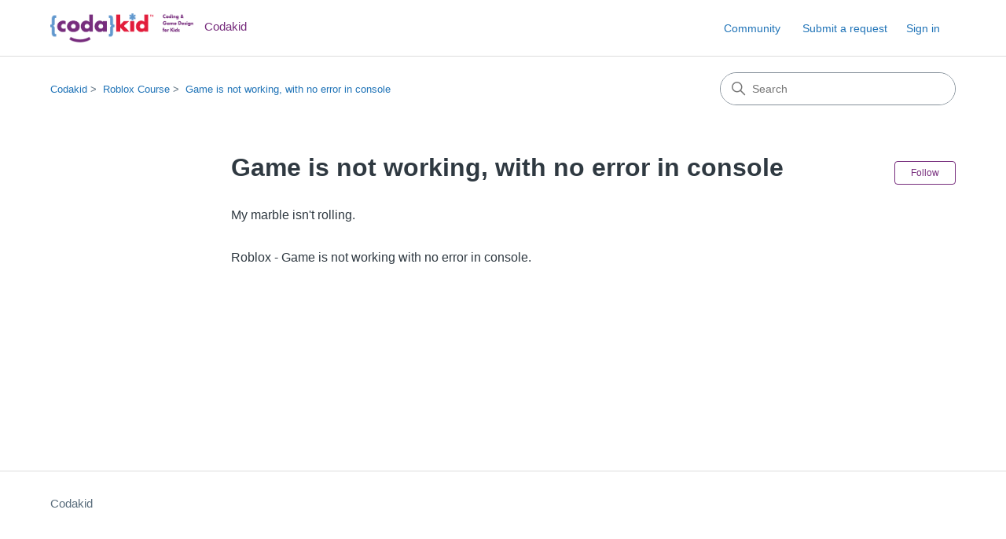

--- FILE ---
content_type: text/html; charset=utf-8
request_url: https://help.codakid.com/hc/en-us/sections/9097726666907-Game-is-not-working-with-no-error-in-console
body_size: 4098
content:
<!DOCTYPE html>
<html dir="ltr" lang="en-US">
<head>
  <meta charset="utf-8" />
  <!-- v26880 -->


  <title>Game is not working, with no error in console &ndash; Codakid</title>

  

  <link rel="canonical" href="https://help.codakid.com/hc/en-us/sections/9097726666907-Game-is-not-working-with-no-error-in-console">
<link rel="alternate" hreflang="en-us" href="https://help.codakid.com/hc/en-us/sections/9097726666907-Game-is-not-working-with-no-error-in-console">
<link rel="alternate" hreflang="x-default" href="https://help.codakid.com/hc/en-us/sections/9097726666907-Game-is-not-working-with-no-error-in-console">

  <link rel="stylesheet" href="//static.zdassets.com/hc/assets/application-f34d73e002337ab267a13449ad9d7955.css" media="all" id="stylesheet" />
  <link rel="stylesheet" type="text/css" href="/hc/theming_assets/14991865/8990538822683/style.css?digest=45256490650907">

  <link rel="icon" type="image/x-icon" href="/hc/theming_assets/01JN71XBZ4CFXFW7A104R5BAAX">

    

  <meta content="width=device-width, initial-scale=1.0" name="viewport" />
<!-- Make the translated search clear button label available for use in JS -->
<!-- See buildClearSearchButton() in script.js -->
<script type="text/javascript">window.searchClearButtonLabelLocalized = "Clear search";</script>
<script type="text/javascript">
  // Load ES module polyfill only for browsers that don't support ES modules
  if (!(HTMLScriptElement.supports && HTMLScriptElement.supports('importmap'))) {
    document.write('<script async src="/hc/theming_assets/01J5Y266X8DE5N0EVDEHS0Z1W2"><\/script>');
  }
</script>
<script type="importmap">
{
  "imports": {
    "new-request-form": "/hc/theming_assets/01KEH56WEP32D64C45Y6F12DVD",
    "flash-notifications": "/hc/theming_assets/01KEH56WDYZBFGY29M7SJZ9671",
    "service-catalog": "/hc/theming_assets/01KEH56WFFCBY2FKQYT44EFNGQ",
    "approval-requests": "/hc/theming_assets/01KEH56WFVZJ6ZMCC4FPN7C0WE",
    "approval-requests-translations": "/hc/theming_assets/01K2CAB69405DGSNHT8KR3QH2K",
    "new-request-form-translations": "/hc/theming_assets/01K2CAB69JTANT715KBZQC1XKQ",
    "service-catalog-translations": "/hc/theming_assets/01K2CAB69SXV3WE2PHSP55HJCR",
    "shared": "/hc/theming_assets/01KEH56WFDZYZT5G3JPT86P3EK",
    "ticket-fields": "/hc/theming_assets/01KEH56WD69ZX3DBKHHY4PG3RE",
    "wysiwyg": "/hc/theming_assets/01KEH56WEX0YAWX38Q27DZ68PW"
  }
}
</script>
<script type="module">
  import { renderFlashNotifications } from "flash-notifications";

  const settings = {"brand_color":"rgba(119, 45, 125, 1)","brand_text_color":"#FFFFFF","text_color":"#2F3941","link_color":"#1F73B7","hover_link_color":"#0F3554","visited_link_color":"#9358B0","background_color":"#FFFFFF","heading_font":"-apple-system, BlinkMacSystemFont, 'Segoe UI', Helvetica, Arial, sans-serif","text_font":"-apple-system, BlinkMacSystemFont, 'Segoe UI', Helvetica, Arial, sans-serif","logo":"/hc/theming_assets/01HZPK674R6S2SHH55H93KT1YK","show_brand_name":true,"favicon":"/hc/theming_assets/01JN71XBZ4CFXFW7A104R5BAAX","homepage_background_image":"/hc/theming_assets/01HZPK67Q2E1VCDMH11Y5M4ZPN","community_background_image":"/hc/theming_assets/01HZPK68AAW291R7KF9WD1CW18","community_image":"/hc/theming_assets/01HZPK68EJS17ZF0EQ0DW37SK5","service_catalog_hero_image":"/hc/theming_assets/01KEH56YFRYW06AVEKPV4K51FR","instant_search":true,"scoped_kb_search":true,"scoped_community_search":true,"show_recent_activity":false,"show_articles_in_section":true,"show_article_author":true,"show_article_comments":true,"show_follow_article":true,"show_recently_viewed_articles":true,"show_related_articles":true,"show_article_sharing":true,"show_follow_section":true,"show_follow_post":true,"show_post_sharing":true,"show_follow_topic":true,"request_list_beta":true};
  const baseLocale = "en-us";

  renderFlashNotifications(settings, baseLocale);
</script>

  
</head>
<body class="community-enabled">
  
  
  

  <a class="skip-navigation" tabindex="1" href="#main-content">Skip to main content</a>

<header class="header">
  <div class="logo">
    <a title="Home" href="/hc/en-us">
      <img src="/hc/theming_assets/01HZPK674R6S2SHH55H93KT1YK" alt="Codakid Help Center home page" />
      
        <span aria-hidden="true">Codakid</span>
      
    </a>
  </div>

  <div class="nav-wrapper-desktop">
    <nav class="user-nav" id="user-nav" aria-label="User navigation">
      <ul class="user-nav-list">
        <li><a href="/hc/en-us/community/topics">Community</a></li>
        <li></li>
        <li><a class="submit-a-request" href="/hc/en-us/requests/new">Submit a request</a></li>
        
          <li>
            <a class="sign-in" rel="nofollow" data-auth-action="signin" title="Opens a dialog" role="button" href="/hc/en-us/signin?return_to=https%3A%2F%2Fhelp.codakid.com%2Fhc%2Fen-us%2Fsections%2F9097726666907-Game-is-not-working-with-no-error-in-console">
              Sign in
            </a>
          </li>
        
      </ul>
    </nav>
    
  </div>

  <div class="nav-wrapper-mobile">
    <button class="menu-button-mobile" aria-controls="user-nav-mobile" aria-expanded="false" aria-label="Toggle navigation menu">
      
      <svg xmlns="http://www.w3.org/2000/svg" width="16" height="16" focusable="false" viewBox="0 0 16 16" class="icon-menu">
        <path fill="none" stroke="currentColor" stroke-linecap="round" d="M1.5 3.5h13m-13 4h13m-13 4h13"/>
      </svg>
    </button>
    <nav class="menu-list-mobile" id="user-nav-mobile" aria-expanded="false">
      <ul class="menu-list-mobile-items">
        
          <li class="item">
            <a rel="nofollow" data-auth-action="signin" title="Opens a dialog" role="button" href="/hc/en-us/signin?return_to=https%3A%2F%2Fhelp.codakid.com%2Fhc%2Fen-us%2Fsections%2F9097726666907-Game-is-not-working-with-no-error-in-console">
              Sign in
            </a>
          </li>
          <li class="nav-divider"></li>
        
        <li class="item"><a href="/hc/en-us/community/topics">Community</a></li>
        <li class="item"><a class="submit-a-request" href="/hc/en-us/requests/new">Submit a request</a></li>
        <li class="item"></li>
        <li class="nav-divider"></li>
        
      </ul>
    </nav>
  </div>

</header>


  <main role="main">
    <div class="container-divider"></div>
<div class="container">
  <div class="sub-nav">
    <nav aria-label="Current location">
  <ol class="breadcrumbs">
    
      <li>
        
          <a href="/hc/en-us">Codakid</a>
        
      </li>
    
      <li>
        
          <a href="/hc/en-us/categories/9097715660827-Roblox-Course">Roblox Course</a>
        
      </li>
    
      <li>
        
          <a href="/hc/en-us/sections/9097726666907-Game-is-not-working-with-no-error-in-console">Game is not working, with no error in console</a>
        
      </li>
    
  </ol>
</nav>

    <div class="search-container">
      <svg xmlns="http://www.w3.org/2000/svg" width="12" height="12" focusable="false" viewBox="0 0 12 12" class="search-icon" aria-hidden="true">
        <circle cx="4.5" cy="4.5" r="4" fill="none" stroke="currentColor"/>
        <path stroke="currentColor" stroke-linecap="round" d="M11 11L7.5 7.5"/>
      </svg>
      <form role="search" class="search" data-search="" action="/hc/en-us/search" accept-charset="UTF-8" method="get"><input type="hidden" name="utf8" value="&#x2713;" autocomplete="off" /><input type="hidden" name="category" id="category" value="9097715660827" autocomplete="off" />
<input type="search" name="query" id="query" placeholder="Search" aria-label="Search" /></form>
    </div>
  </div>

  <div class="section-container">
    <section id="main-content" class="section-content">
      <header class="page-header">
        <h1>Game is not working, with no error in console</h1>
        
          <div class="section-subscribe"><div data-helper="subscribe" data-json="{&quot;item&quot;:&quot;section&quot;,&quot;url&quot;:&quot;/hc/en-us/sections/9097726666907-Game-is-not-working-with-no-error-in-console/subscription.json?to=section&quot;,&quot;follow_label&quot;:&quot;Follow&quot;,&quot;unfollow_label&quot;:&quot;Unfollow&quot;,&quot;following_label&quot;:&quot;Following&quot;,&quot;can_subscribe&quot;:true,&quot;is_subscribed&quot;:false,&quot;options&quot;:[{&quot;label&quot;:&quot;New articles&quot;,&quot;url&quot;:&quot;/hc/en-us/sections/9097726666907-Game-is-not-working-with-no-error-in-console/subscription.json?subscribe_to_grandchildren=false&quot;,&quot;selected&quot;:false},{&quot;label&quot;:&quot;New articles and comments&quot;,&quot;url&quot;:&quot;/hc/en-us/sections/9097726666907-Game-is-not-working-with-no-error-in-console/subscription.json?subscribe_to_grandchildren=true&quot;,&quot;selected&quot;:false}]}"></div></div>
        
        
      </header>

      

      

      
        <ul class="article-list">
          
            <li class="article-list-item ">
              
              <a href="/hc/en-us/articles/9097720052123-My-marble-isn-t-rolling" class="article-list-link">My marble isn&#39;t rolling.</a>
              
            </li>
          
            <li class="article-list-item ">
              
              <a href="/hc/en-us/articles/9097729746075-Roblox-Game-is-not-working-with-no-error-in-console" class="article-list-link">Roblox - Game is not working with no error in console.</a>
              
            </li>
          
        </ul>
      

      

    </section>
  </div>
</div>

  </main>

  <footer class="footer">
  <div class="footer-inner">
    <a title="Home" href="/hc/en-us">Codakid</a>

    <div class="footer-language-selector">
      
    </div>
  </div>
</footer>



  <!-- / -->

  
  <script src="//static.zdassets.com/hc/assets/en-us.bbb3d4d87d0b571a9a1b.js"></script>
  

  <script type="text/javascript">
  /*

    Greetings sourcecode lurker!

    This is for internal Zendesk and legacy usage,
    we don't support or guarantee any of these values
    so please don't build stuff on top of them.

  */

  HelpCenter = {};
  HelpCenter.account = {"subdomain":"codakid","environment":"production","name":"Codakid"};
  HelpCenter.user = {"identifier":"da39a3ee5e6b4b0d3255bfef95601890afd80709","email":null,"name":"","role":"anonymous","avatar_url":"https://assets.zendesk.com/hc/assets/default_avatar.png","is_admin":false,"organizations":[],"groups":[]};
  HelpCenter.internal = {"asset_url":"//static.zdassets.com/hc/assets/","web_widget_asset_composer_url":"https://static.zdassets.com/ekr/snippet.js","current_session":{"locale":"en-us","csrf_token":null,"shared_csrf_token":null},"usage_tracking":{"event":"section_viewed","data":"[base64]--5e58f6d40a563ebadca708ad1b174a6dd176c523","url":"https://help.codakid.com/hc/activity"},"current_record_id":null,"current_record_url":null,"current_record_title":null,"current_text_direction":"ltr","current_brand_id":8990538822683,"current_brand_name":"Codakid","current_brand_url":"https://codakid.zendesk.com","current_brand_active":true,"current_path":"/hc/en-us/sections/9097726666907-Game-is-not-working-with-no-error-in-console","show_autocomplete_breadcrumbs":true,"user_info_changing_enabled":false,"has_user_profiles_enabled":false,"has_end_user_attachments":true,"user_aliases_enabled":false,"has_anonymous_kb_voting":false,"has_multi_language_help_center":true,"show_at_mentions":false,"embeddables_config":{"embeddables_web_widget":true,"embeddables_help_center_auth_enabled":false,"embeddables_connect_ipms":false},"answer_bot_subdomain":"static","gather_plan_state":"subscribed","has_article_verification":false,"has_gather":true,"has_ckeditor":true,"has_community_enabled":true,"has_community_badges":true,"has_community_post_content_tagging":false,"has_gather_content_tags":true,"has_guide_content_tags":true,"has_user_segments":true,"has_answer_bot_web_form_enabled":false,"has_garden_modals":false,"theming_cookie_key":"hc-da39a3ee5e6b4b0d3255bfef95601890afd80709-2-preview","is_preview":false,"has_search_settings_in_plan":true,"theming_api_version":4,"theming_settings":{"brand_color":"rgba(119, 45, 125, 1)","brand_text_color":"#FFFFFF","text_color":"#2F3941","link_color":"#1F73B7","hover_link_color":"#0F3554","visited_link_color":"#9358B0","background_color":"#FFFFFF","heading_font":"-apple-system, BlinkMacSystemFont, 'Segoe UI', Helvetica, Arial, sans-serif","text_font":"-apple-system, BlinkMacSystemFont, 'Segoe UI', Helvetica, Arial, sans-serif","logo":"/hc/theming_assets/01HZPK674R6S2SHH55H93KT1YK","show_brand_name":true,"favicon":"/hc/theming_assets/01JN71XBZ4CFXFW7A104R5BAAX","homepage_background_image":"/hc/theming_assets/01HZPK67Q2E1VCDMH11Y5M4ZPN","community_background_image":"/hc/theming_assets/01HZPK68AAW291R7KF9WD1CW18","community_image":"/hc/theming_assets/01HZPK68EJS17ZF0EQ0DW37SK5","service_catalog_hero_image":"/hc/theming_assets/01KEH56YFRYW06AVEKPV4K51FR","instant_search":true,"scoped_kb_search":true,"scoped_community_search":true,"show_recent_activity":false,"show_articles_in_section":true,"show_article_author":true,"show_article_comments":true,"show_follow_article":true,"show_recently_viewed_articles":true,"show_related_articles":true,"show_article_sharing":true,"show_follow_section":true,"show_follow_post":true,"show_post_sharing":true,"show_follow_topic":true,"request_list_beta":true},"has_pci_credit_card_custom_field":false,"help_center_restricted":false,"is_assuming_someone_else":false,"flash_messages":[],"user_photo_editing_enabled":true,"user_preferred_locale":"en-us","base_locale":"en-us","login_url":"https://codakid.zendesk.com/access?brand_id=8990538822683\u0026return_to=https%3A%2F%2Fhelp.codakid.com%2Fhc%2Fen-us%2Fsections%2F9097726666907-Game-is-not-working-with-no-error-in-console","has_alternate_templates":false,"has_custom_statuses_enabled":true,"has_hc_generative_answers_setting_enabled":true,"has_generative_search_with_zgpt_enabled":false,"has_suggested_initial_questions_enabled":false,"has_guide_service_catalog":true,"has_service_catalog_search_poc":false,"has_service_catalog_itam":false,"has_csat_reverse_2_scale_in_mobile":false,"has_knowledge_navigation":false,"has_unified_navigation":false,"has_unified_navigation_eap_access":false,"has_csat_bet365_branding":false,"version":"v26880","dev_mode":false};
</script>

  
  
  <script src="//static.zdassets.com/hc/assets/hc_enduser-9d4172d9b2efbb6d87e4b5da3258eefa.js"></script>
  <script type="text/javascript" src="/hc/theming_assets/14991865/8990538822683/script.js?digest=45256490650907"></script>
  
</body>
</html>